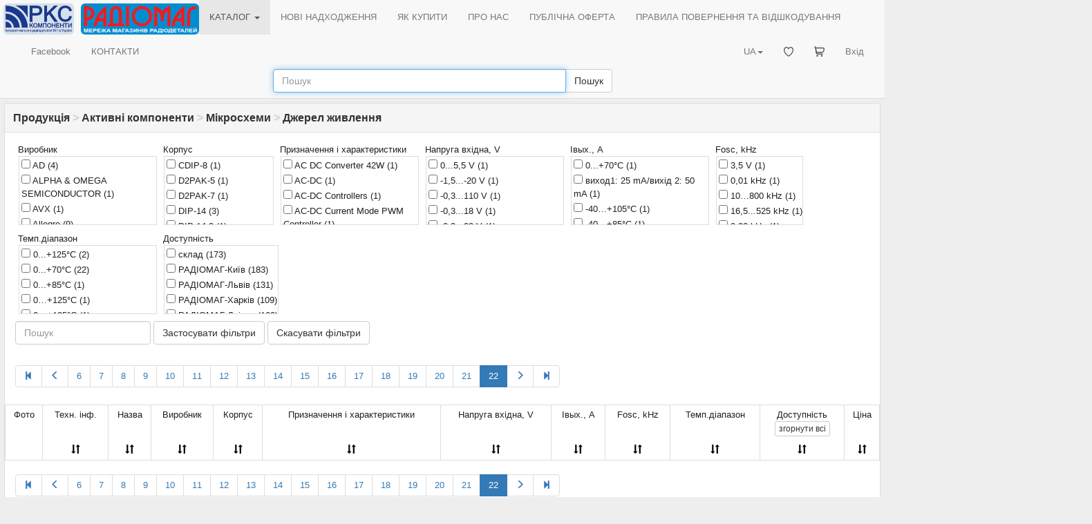

--- FILE ---
content_type: text/html; charset=UTF-8
request_url: https://www.rcscomponents.kiev.ua/catalog/dzherel-zhyvlennia/462/page=22
body_size: 2768
content:
<!DOCTYPE html>
<html data-current-lang="ukrainian" data-files-version="60960455973e78647a56b7135c513e7d1d4bb13d">
<head>
<base href="https://www.rcscomponents.kiev.ua"/>
<title>Джерел живлення - РКС Компоненти - РАДІОМАГ</title>
<meta charset="utf-8">
<meta name="viewport" content="width=device-width, initial-scale=1">
<meta name="author" content="РКС Компоненти - РАДІОМАГ">
<meta name="keywords" content="Купити,Джерел живлення, Мікросхеми, Активні компоненти, Київ, Харків, Дніпро, Львів, Одеса, Україна">
<meta name="description" content="Купити Джерел живлення, Україна, Київ, Харків, Дніпро, Львів, Одеса. Мережа магазинів РАДІОМАГ. Радіодеталі. РКС Компоненти - РАДІОМАГ.">
<meta name="robots" content="index, follow">
<meta name="document-state" content="Dynamic">
<meta property="og:title" content="Джерел живлення">
<meta property="og:type" content="website">
<meta property="og:image" content="https://www.rcscomponents.kiev.ua/modules/Asers_Shop/images/catimages/istochnikov_pitania.gif">
<meta property="og:url" content="https://www.rcscomponents.kiev.ua/catalog/dzherel-zhyvlennia/462">
<meta property="og:description" content="Купити Джерел живлення, Україна, Київ, Харків, Дніпро, Львів, Одеса. Мережа магазинів РАДІОМАГ. Радіодеталі. РКС Компоненти - РАДІОМАГ.">
<link rel="icon" href="/themes/M/images/favicon.ico" type="image/x-icon"/>
<link rel="alternate" type="application/rss+xml" title="RSS" href="/backend.php"/>
<link rel="stylesheet" href="css/bootstrap.min.css">
<link rel="stylesheet" href="/themes/M/style/style.css?v=60960455973e78647a56b7135c513e7d1d4bb13d"/>
<link rel="stylesheet" href="/themes/M/style/main.css?v=60960455973e78647a56b7135c513e7d1d4bb13d"/>
<link rel="stylesheet" href="/css/menu.css?v=60960455973e78647a56b7135c513e7d1d4bb13d"/>
<link rel="stylesheet" href="/css/jquery-ui.css?v=60960455973e78647a56b7135c513e7d1d4bb13d"/>
<link rel="stylesheet" href="/css/bootstrap-multiselect.css" type="text/css"/>
<link rel="canonical" href="/catalog/dzherel-zhyvlennia/462/page=22"/>
<link rel="prev" href="/catalog/dzherel-zhyvlennia/462/page=21"/>
<link rel="next" href="/catalog/dzherel-zhyvlennia/462/page=23"/>
<script src="/jquery/jquery.min.js"></script><!--version  2.0.3-->
<script src="/jquery/bootstrap.min.js"></script>
<script src="/jquery/jquery-ui.min.js"></script><!--version  1.10.3-->
<script src="/jquery/jquery.ui.autocomplete.html.js"></script>
<script src="/jquery/language/lang.ukrainian.js?v=60960455973e78647a56b7135c513e7d1d4bb13d"></script>
<script src="/jquery/rcsc.js?v=60960455973e78647a56b7135c513e7d1d4bb13d"></script>
<link rel="stylesheet" href="/jquery/Trumbowyg/ui/trumbowyg.min.css">
<link rel="stylesheet" href="/jquery/Trumbowyg/plugins/table/ui/trumbowyg.table.min.css">
<script src="/jquery/Trumbowyg/trumbowyg.min.js"></script>
<script src="/jquery/Trumbowyg/plugins/table/trumbowyg.table.min.js"></script>
<script src="/jquery/Trumbowyg/plugins/cleanpaste/trumbowyg.cleanpaste.min.js"></script>
<script src="/jquery/Trumbowyg/plugins/history/trumbowyg.history.min.js"></script>
<script src="/angular/angular.min.js"></script>
<script src="/angular/angular-sanitize.min.js"></script>
<script src="/angular/app.js?v=60960455973e78647a56b7135c513e7d1d4bb13d"></script>
<!-- Google tag (gtag.js) -->
<script async src="https://www.googletagmanager.com/gtag/js?id=G-KJXGG427T2"></script>
<script>
  window.dataLayer = window.dataLayer || [];
  function gtag(){dataLayer.push(arguments);}
  gtag('js', new Date());

  gtag('config', 'G-KJXGG427T2');
</script>
</head>
<body ng-app="asersShop">
<div class="modal" id="myModal" role="dialog"><div class="modal-dialog modal-lg"><div class="modal-content"><div class="modal-body"><div id="message_box"></div></div><div class="modal-footer"><button type="button" class="btn btn-default" data-dismiss="modal">Закрити</button></div></div></div></div>
<header>
<nav class="navbar navbar-default ">
<div class="container-fluid">
<div class="navbar-header">
<button type="button" class="navbar-toggle collapsed" data-toggle="collapse" data-target="#header-navbar-collapse" aria-expanded="false"><span class="sr-only">Toggle navigation</span><span class="icon-bar"></span><span class="icon-bar"></span><span class="icon-bar"></span></button>
<a class="navbar-brand" href="/"><img class="img_logo img-rounded" alt="РКС Компоненти - РАДІОМАГ" src="/themes/M/images/logo_ukrainian.gif"></a>
<a class="navbar-brand logo-last" href="/modules.php?name=zlTeam&func=detail&tid=90"><img class="img_logo img-rounded" alt="Мережа магазинів радіодеталей РАДІОМАГ" src="/themes/M/images/radiomag_ukrainian.gif"></a>
</div>
<div class="collapse navbar-collapse" id="header-navbar-collapse">
<ul class="nav navbar-nav"><li class="active dropdown"><a href="/catalog ">КАТАЛОГ <span class="caret"></span></a><div class="dropdown-content"><asers-shop-menu></asers-shop-menu></div></li></ul>
<ul class="nav navbar-nav"><li class=""><a href="/modules.php?name=News">НОВІ НАДХОДЖЕННЯ</a></li></ul>
<ul class="nav navbar-nav"><li class=""><a href="/modules.php?name=HowBuy">ЯК КУПИТИ</a></li></ul>
<ul class="nav navbar-nav"><li class=""><a href="/modules.php?name=Imprint" ajax="mb">ПРО НАС</a></li></ul>
<ul class="nav navbar-nav"><li class=""><a href="/modules.php?name=Content&pa=showpage&pid=89" ajax="mb">ПУБЛІЧНА ОФЕРТА</a></li></ul>
<ul class="nav navbar-nav"><li class=""><a href="/modules.php?name=Content&pa=showpage&pid=90" ajax="mb">ПРАВИЛА ПОВЕРНЕННЯ ТА ВІДШКОДУВАННЯ</a></li></ul>
<ul class="nav navbar-nav"><li class=""><a href="https://www.facebook.com/radiomagua" target="_blank">Facebook</a></li></ul>
<ul class="nav navbar-nav"><li class=""><a href="/modules.php?name=zlTeam">КОНТАКТИ</a></li></ul>
    <ul class="nav navbar-nav navbar-right">
        <li >
            <a href="/modules.php?name=Your_Account" ajax="mb" rel="nofollow">
                Вхід            </a>
        </li>
    </ul>
    <ul class="nav navbar-nav navbar-right">
        <li >
            <a href="/modules.php?name=Asers_Shop&s_op=viewcart" ajax="mb" rel="nofollow">
                <svg style="width: 15px; height: 15px;" class="rcsMenuIconSVG"><use href="/images/basket_menu.svg#icon"></use></svg> <span class="rcsMenuTextName">КОШИК</span>            </a>
        </li>
    </ul>
    <ul class="nav navbar-nav navbar-right">
        <li >
            <a href="/modules.php?name=FavoriteProduct"  rel="nofollow">
                <svg style="width: 14px; height: 14px;" class="rcsMenuIconSVG"><use href="/images/favorite_heart_menu.svg#icon"></use></svg> <span class="rcsMenuTextName">Обрані товари</span>            </a>
        </li>
    </ul>
<ul class="nav navbar-nav navbar-right"><li class="dropdown"><a href="#" class="dropdown-toggle" data-toggle="dropdown" role="button" aria-haspopup="true" aria-expanded="false">UA<span class="caret"></span></a><ul class="dropdown-menu"><li><a href onclick="set_lang('russian');return false;">RU</a></li><li><a href onclick="set_lang('german');return false;">DE</a></li><li><a href onclick="set_lang('english');return false;">EN</a></li></ul></li></ul>
</div>
</div>
<form id="search-form" role="search" action="search" method="get"><div class="form-group" style="margin-bottom: 8px;"><div class="input-group"><input id="search_form_query" type="text" name="q" class="form-control" placeholder="Пошук" value="" autocomplete="nope"><div class="input-group-btn"><button id="search_form_query__submit" type="submit" class="btn btn-default">Пошук</button></div></div></div></form>
</nav>
</header>
<div id="rcsSpinner"></div>
<article id="main_view">
<form method="POST" action="modules.php" id="rfq_form" name="rfq_form"><input type="hidden" name="name" value="Asers_Shop"><input type="hidden" name="s_op" value="getit"></form>
<div class="panel panel-default"><div class="panel-heading"><h3 class="panel-title"><a href="/catalog">Продукція</a> <span style="color: lightgray">></span> <a href="/catalog/aktyvni-komponenty/540"><b>Активні компоненти</b></a> <span style="color: lightgray">></span> <a href="/catalog/mikroskhemy/26"><b>Мікросхеми</b></a> <span style="color: lightgray">></span> <a href="/catalog/dzherel-zhyvlennia/462"><b>Джерел живлення</b></a></h3></div><div class="panel-body">
<div style="clear:both"></div>        <div id="product-analogs-box">
            <div class="close-analogs">
                <div class="glyphicon glyphicon-remove-circle"></div>
            </div>
            <div id="product-analogs-content"></div>
        </div>
        <catalog groupid="325"></catalog>
        </div></div>
</article>
<footer>
<a href="/modules.php?name=Content&amp;pa=showpage&amp;pid=83"><img src="/images/verifiedby_visa_mastercard_securecode_logo.gif" /></a>
<a href="modules.php?name=stocks" style="color:grey">goods index</a>
</footer>
</body>
</html>

